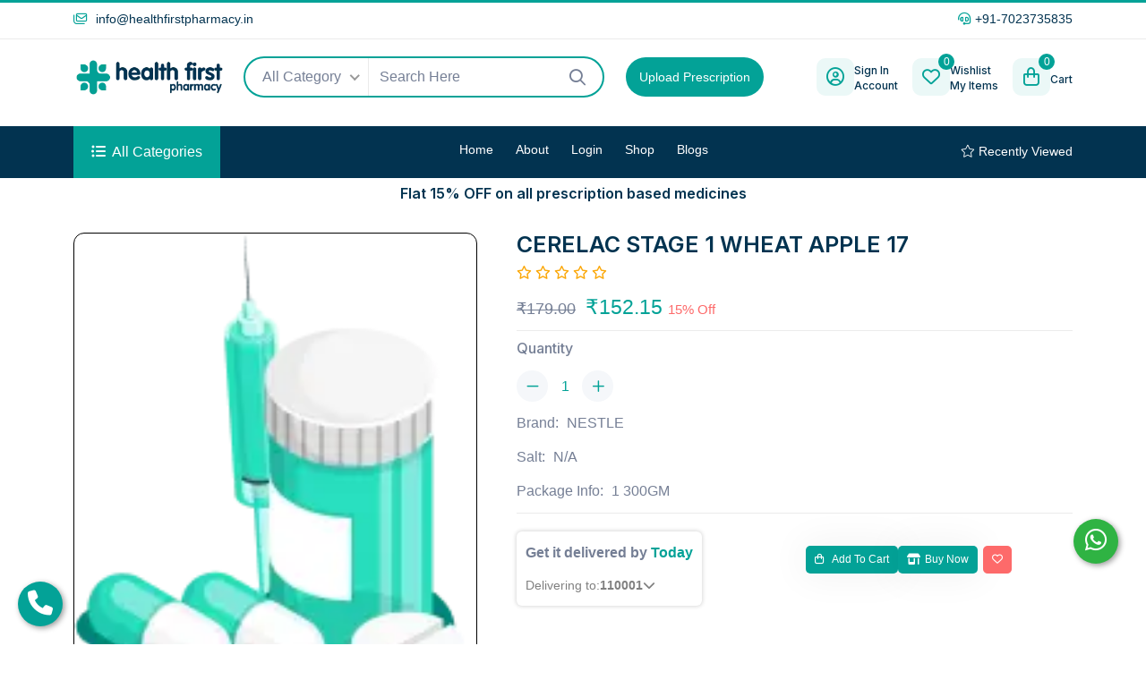

--- FILE ---
content_type: text/html; charset=UTF-8
request_url: https://www.healthfirstpharmacy.in/products/single/cerelac-stage-1-wheat-apple-17
body_size: 14869
content:
<!DOCTYPE html>
<html lang="en">

<head>
    <!-- meta tags -->
    <meta charset="UTF-8" />
    <meta http-equiv="X-UA-Compatible" content="IE=edge" />
    <meta name="viewport" content="width=device-width, initial-scale=1.0" />
    <!-- <meta name="description" content="" />
    <meta name="keywords" content="" />
    <meta name="title" content="Product Detail" /> -->
    <meta name="csrf-token" content="t7VSDc49lMsU21bE9TdSWclfkp5qmaHEOrgDma4T" />
	
    <meta name="googlebot" content="all">  
    <meta name="robots" content="index, follow" />  
    <meta name="revisit-after" content="2 days">  
    <meta name="copyright" content="Health First Pharmacy">  
    <meta name="language" content="English"> 
    <meta http-equiv="content-language" content="en">
   
    <meta property="og:image" content="http://www.healthfirstpharmacy.in/image/oglogo.png"/>
    <meta property="og:url" content="https://www.healthfirstpharmacy.in" />
    <meta property="og:type" content="website"/>
    
    <meta name="twitter:card" content="summary" />
    <meta name="twitter:site" content="@Health First Pharmacy2" />
    <meta name="twitter:image" content="http://www.healthfirstpharmacy.in/image/oglogo.png" />
    <meta name="google-site-verification" content="I7C3tlSYaXLfB9KXxlPT_5eGVNPpKLyIfs_Npt51bD8" />
    <!-- <meta name="google-site-verification" content="HN5XEJoJEtvD97fY6GkPuxtPhjJCejKcrYBZ2-aspcQ" /> -->

    <!-- title -->
    
        <!-- favicon -->
    <link rel="apple-touch-icon" sizes="57x57" href="https://www.healthfirstpharmacy.in/assets/img/logo/apple-icon-57x57.png">
    <link rel="apple-touch-icon" sizes="60x60" href="https://www.healthfirstpharmacy.in/assets/img/logo/apple-icon-60x60.png">
    <link rel="apple-touch-icon" sizes="72x72" href="https://www.healthfirstpharmacy.in/assets/img/logo/apple-icon-72x72.png">
    <link rel="apple-touch-icon" sizes="76x76" href="https://www.healthfirstpharmacy.in/assets/img/logo/apple-icon-76x76.png">
    <link rel="apple-touch-icon" sizes="114x114" href="https://www.healthfirstpharmacy.in/assets/img/logo/apple-icon-114x114.png">
    <link rel="apple-touch-icon" sizes="120x120" href="https://www.healthfirstpharmacy.in/assets/img/logo/apple-icon-120x120.png">
    <link rel="apple-touch-icon" sizes="144x144" href="https://www.healthfirstpharmacy.in/assets/img/logo/apple-icon-144x144.png">
    <link rel="apple-touch-icon" sizes="152x152" href="https://www.healthfirstpharmacy.in/assets/img/logo/apple-icon-152x152.png">
    <link rel="apple-touch-icon" sizes="180x180" href="https://www.healthfirstpharmacy.in/assets/img/logo/apple-icon-180x180.png">
    <link rel="icon" type="image/png" sizes="192x192" href="https://www.healthfirstpharmacy.in/assets/img/logo/android-icon-192x192.png">
    <link rel="icon" type="image/png" sizes="32x32" href="https://www.healthfirstpharmacy.in/assets/img/logo/favicon-32x32.png">
    <link rel="icon" type="image/png" sizes="96x96" href="https://www.healthfirstpharmacy.in/assets/img/logo/favicon-96x96.png">
    <link rel="icon" type="image/png" sizes="16x16" href="https://www.healthfirstpharmacy.in/assets/img/logo/favicon-16x16.png">
    
    <meta name="msapplication-TileColor" content="#ffffff">
    <meta name="msapplication-TileImage" content="/ms-icon-144x144.png">
    <meta name="theme-color" content="#ffffff"> <!-- css -->
    <link rel="stylesheet" href="https://www.healthfirstpharmacy.in/assets/css/bootstrap.min.css" />
    <link rel="stylesheet" href="https://www.healthfirstpharmacy.in/assets/css/all-fontawesome.min.css" />
    <link rel="stylesheet" href="https://www.healthfirstpharmacy.in/assets/css/animate.min.css" />
    <link rel="stylesheet" href="https://www.healthfirstpharmacy.in/assets/css/magnific-popup.min.css" />
    <link rel="stylesheet" href="https://www.healthfirstpharmacy.in/assets/css/owl.carousel.min.css" />
    
    <link rel="stylesheet" href="https://www.healthfirstpharmacy.in/assets/css/nice-select.min.css" />
    <link rel="stylesheet" href="https://www.healthfirstpharmacy.in/assets/css/style.css" />
    
    <link href="https://cdn.jsdelivr.net/npm/toastr@2.1.4/build/toastr.min.css" rel="stylesheet" />
    <link rel="stylesheet" href="https://cdn.jsdelivr.net/npm/swiper@11/swiper-bundle.min.css" />
    <style>
        html {
            scroll-behavior: smooth;
        }

        .header-middle-search .nice-select .list{
            height: 270px !important;
            overflow-y: auto !important;
            scrollbar-width: thin !important;
            scrollbar-color: #03A297 #f1f1f1 !important;
        }
        .toast {
            position: fixed;
            padding: 5px;
            bottom: -100px;
            left: 50%;
            transition: 0.3s;
            transform: translateX(-50%);
            background: #333 !important;
            color: #fff !important;
            font-size: 16px;
            text-align: center;
            width: auto;
            z-index: 9999;
        }

        .toast-body {
            display: flex;
            align-items: center;
        }

        .toast i {
            margin-right: 10px;
            font-size: 20px;
        }

        .toast i.green {
            color: #26bc4e;
        }

        .toast i.red {
            color: #ff4343;
        }

        .toast i.warning {
            color: #f0ad4e;
        }

        .toast.show {
            bottom: 30px;
        }

        .header-middle-logo {
            /* height: 60px;
                width: 35px; */
        }

        .logo-upper-text {
            font-size: 24px;
            font-weight: 800;
            color: #218dca;
            white-space: nowrap;
        }

        .logo-lower-text {
            font-size: 16px;
            font-weight: 600;
            text-align: end;
            color: #218dca;
        }

        /* .navbar-brand {} */

        .upload-btn1 a {
            background-color: #03A297;
            color: #ffffff;
            /* width: 100%; */
            font-size: 14px;
            border-radius: 30px;
            white-space: nowrap;
            line-height: 14px;
            padding: 15px;
        }

        .footer-logo {
            height: 60px;
            width: 180px;
        }

        .footer-logo .logo-lower-text {
            /* color: #a8b4b4; */
        }

        .fixCallBtn,
        .fixWhatsappBtn {
            height: 50px;
            width: 50px;
            border-radius: 50%;
            overflow: hidden;
            box-shadow: 2px 2px 6px rgba(0, 0, 0, 0.4);
            font-size: 28px;
            text-align: center;
            line-height: 50px;
            color: white;
            position: fixed;

            z-index: 999;
        }

        .fixCallBtn {
            background: var(--theme-color);
            left: 20px;
            bottom: 20px;
        }

        .fixWhatsappBtn {
            background: #2fb343;
            right: 31px;
            bottom: 90px;
        }

        @media (max-width: 600px) {
            .header-middle-logo {
                /* height: 60px;
                    width: 35px; */
            }

            .logo-upper-text {
                font-size: 18px;
            }

            .logo-lower-text {
                font-size: 12px;
            }
        }

        @media (max-width: 1024px) {
            .header-middle-logo {
                height: 60px;
                width: 35px;
            }

            .logo-upper-text {
                font-size: 18px;
            }

            .logo-lower-text {
                font-size: 12px;
            }
        }

        /* Styling for product items */
        #productSearchList {
            max-height: 400px;
            /* Adjust as needed */
            overflow-y: auto;
            /* margin-top: 20px; */
            border: 1px solid #ddd;
            /* padding: 10px; */
            background: #f9f9f9;
            width: 96%;
        }

        .product-search-item:hover {
            background-color: #03a2972e;
        }

        .product-search-item {
            border-bottom: 1px solid #eee;
            padding: 15px;
        }

        .product-search-item h4 {
            margin: 0;
            font-size: 14px;
        }

        .product-search-item p {
            margin: 5px 0;
            font-size: 14px;
            color: #555;
        }

        .modal-backdrop {
            pointer-events: none;
        }

        .hover-dropdown:hover .dropdown-menu {
            display: block;
        }

        .dropdown-menu {
            margin-top: 10px;
            border-radius: 8px;
            box-shadow: 0px 4px 6px rgba(0, 0, 0, 0.1);
        }

        .dropdown-toggle::after {
            display: none !important;
        }
        
    </style>
    <title>
CERELAC STAGE 1 WHEAT APPLE 17 | Buy Online at Best Price in India – Health First Pharmacy</title>
<meta name="title" content="CERELAC STAGE 1 WHEAT APPLE 17 | Buy Online at Best Price in India – Health First Pharmacy" />
<meta name="description" content="Order (CERELAC STAGE 1 WHEAT APPLE 17) online at Health First Pharmacy. Get 100% genuine medicines, flat 15% off, and fast delivery across India. Shop now!">
<meta name=keywords content="CERELAC STAGE 1 WHEAT APPLE 17" />

<link rel="canonical" href="https://www.healthfirstpharmacy.in/products/single/cerelac-stage-1-wheat-apple-17">
<meta name="twitter:title"  content="CERELAC STAGE 1 WHEAT APPLE 17 | Buy Online at Best Price in India – Health First Pharmacy" />
<meta name="twitter:description" content="Order (CERELAC STAGE 1 WHEAT APPLE 17) online at Health First Pharmacy. Get 100% genuine medicines, flat 15% off, and fast delivery across India. Shop now!">
<meta property="og:title" content="CERELAC STAGE 1 WHEAT APPLE 17 | Buy Online at Best Price in India – Health First Pharmacy"/>
<meta property="og:description"content="Order (CERELAC STAGE 1 WHEAT APPLE 17) online at Health First Pharmacy. Get 100% genuine medicines, flat 15% off, and fast delivery across India. Shop now!">
<style>
    .slick-slider img {
        width: 100%;
        border-radius: 8px;
    }

    .slick-dots li button:before {
        color: #6a1b9a;
    }

    .slick-prev:before,
    .slick-next:before {
        color: #6a1b9a;
    }

    .slick-slider .element {
        height: 100px;
        width: 100px;
        background-color: #000;
        color: #fff;
        border-radius: 5px;
        display: inline-block;
        margin: 0px 10px;
        display: -webkit-box;
        display: -ms-flexbox;
        display: flex;
        -webkit-box-pack: center;
        -ms-flex-pack: center;
        justify-content: center;
        -webkit-box-align: center;
        -ms-flex-align: center;
        align-items: center;
        font-size: 20px;
    }
    .slick-slider .slick-disabled {
        opacity: 0;
        pointer-events: none;
    }
    .locationTxt {
        cursor: pointer;
        color: blue;
        text-decoration: underline;
    }
    .outOfStock{
        background-color: #ff95867a;
        color: #ee0000;
        padding: 10px;
        white-space: nowrap;
    }
    .outOfStock h6{
        color:#ff0000;
        font-size:12px;
    }

    .product-grid {
        display: flex;
        gap: 15px;
        flex-wrap: wrap;
        justify-content: center;
    }

    .shimmer-card {
        width: 180px; /* Adjust based on actual product card width */
        padding: 15px;
        border-radius: 10px;
        background: #f8f8f8;
        box-shadow: 0px 2px 8px rgba(0, 0, 0, 0.1);
    }

    .shimmer {
        background: linear-gradient(90deg, #f6f7f8 25%, #edeef1 50%, #f6f7f8 75%);
        background-size: 200% 100%;
        animation: shimmerAnimation 1.5s infinite linear;
    }

    .shimmer-image {
        width: 100%;
        height: 120px;
        border-radius: 10px;
    }

    .shimmer-title {
        width: 80%;
        height: 15px;
        margin: 10px auto;
        border-radius: 5px;
    }

    .shimmer-price {
        width: 50%;
        height: 12px;
        margin: 5px auto;
        border-radius: 5px;
    }

    .shimmer-button {
        width: 70%;
        height: 30px;
        margin: 10px auto;
        border-radius: 5px;
    }

    @keyframes shimmerAnimation {
        0% { background-position: -200% 0; }
        100% { background-position: 200% 0; }
    }

    /* detail images */

    /* Shimmer Effect */
    .shimmer-effect {
        background: linear-gradient(90deg, #f0f0f0 25%, #e0e0e0 50%, #f0f0f0 75%);
        background-size: 200% 100%;
        animation: shimmer-animation 1.5s infinite linear;
    }

    .shimmer-main-image {
        width: 100%;
        height: 300px;
        border-radius: 10px;
    }

    .shimmer-thumb-image {
        width: 100px;
        height: 100px;
        border-radius: 5px;
    }

    @keyframes shimmer-animation {
        0% { background-position: -200% 0; }
        100% { background-position: 200% 0; }
    }


</style>
<link rel="stylesheet" type="text/css" href="https://cdnjs.cloudflare.com/ajax/libs/slick-carousel/1.8.1/slick.min.css" />
<link rel="stylesheet" type="text/css" href="https://cdnjs.cloudflare.com/ajax/libs/slick-carousel/1.8.1/slick-theme.min.css" />

    <script src="https://code.jquery.com/jquery-3.7.1.min.js"></script>
    <script>
        var baseUrl = "https://www.healthfirstpharmacy.in";

        var loading_set = '<div style="text-align:center;width:100%;position:relative;"><i style="color:black;font-size:25px;" class="fa fa-refresh fa-spin fa-3x fa-fw"></i><p>Please wait</p></div>';

        var userLogin = "";
        var hasAdmin = false;

    </script>
</head>

<body>

    <!-- preloader -->
    <div class="preloader">
        <div class="loader-ripple">
            <div></div>
            <div></div>
        </div>
    </div>
    <!-- preloader end -->

    <!-- header area -->
    <header class="header">
        <!-- header top -->
        <div class="header-top">
            <div class="container">
                <div class="header-top-wrapper">
                    <div class="row">
                        <div class="col-12">
                            <div class="header-top-left">
                                <ul class="header-top-list d-flex align-items-center justify-content-between">
                                    <li>
                                        <a href="mailto:info@healthfirstpharmacy.in">
                                            <i class="far fa-envelopes"></i> <span class="__cf_email__"
                                                data-cfemail="aec7c0c8c1eecbd6cfc3dec2cb80cdc1c3">
                                                info@healthfirstpharmacy.in</span>
                                        </a>
                                    </li>
                                    <li>
                                        <a href="tel:+21236547898"><i class="far fa-headset"></i>+91-7023735835</a>
                                    </li>
                                    <!-- <li class="help"><a href="#"><i class="far fa-comment-question"></i> Need Help?</a></li> -->
                                </ul>
                            </div>
                        </div>
                        <div class="col-12 col-md-6 col-lg-6 col-xl-7">
                            <div class="header-top-right">
                                <ul class="header-top-list">
                                </ul>
                            </div>
                        </div>
                    </div>
                </div>
            </div>
        </div>
        <!-- header top end -->

        <!-- header middle -->
        <!-- header middle -->
        <div class="header-middle">
            <div class="container-xl">
                <div class="row align-items-center justify-content-between">
                    <div class="col-5 col-lg-2 col-xl-2">
                        <div class="header-middle-logo">
                            <a class="navbar-brand d-flex align-items-center" href="https://www.healthfirstpharmacy.in">
                                <img src="https://www.healthfirstpharmacy.in/assets/img/healthfirst-logo-blue.webp" alt="logo" />
                            </a>
                        </div>
                    </div>
                    <div class="col">
                        <div class="row align-items-center">
                            <div class="d-none d-lg-block col-8 position-relative">
                                <div class="header-middle-search w-100">
                                    <form id="searchForm">
                                        <div class="search-content new_search_select position-relative">
                                            <div id="categorySelect" class="getselect">
                                                <!-- <option value="">All Category</option> -->
                                                
                                            </div>
                                            <input type="text" id="searchInput"  class="form-control"
                                                placeholder="Search Here" />
                                            <a type="button" href="https://www.healthfirstpharmacy.in/categories/index" class="search-btn hideList"><i
                                                    class="far fa-search"></i></a>
                                            <span id="loading" class="loader position-absolute"
                                                style="display: none;"></span>
                                        </div>
                                    </form>
                                </div>

                                <div id="productSearchList"
                                    class="d-none position-absolute bg-white rounded-3 border shadow-sm p-2">
                                    <!-- Products/Salts will be dynamically loaded here -->
                                </div>

                                <div id="paginationControls" style="text-align: center;">
                                    <p id="noDataMessage" style="display: none;">No more data available.</p>
                                </div>
                            </div>
                            <div class="col-4">
                                <div class="upload-btn1 h-100">
                                    <a class="border-0" href="https://www.healthfirstpharmacy.in/prescriptions">Upload Prescription</a>
                                </div>
                            </div>
                        </div>
                    </div>
                    <div class="col-7 col-lg-auto">
                        <div class="header-middle-right w-100 d-flex justify-content-end">
                            <ul class="header-middle-list">
                                <li>
                                                                            <a href="https://www.healthfirstpharmacy.in/Users/login"
                                            class="list-item d-inline-flex align-items-center">
                                            <div class="list-item-icon">
                                                <i class="far fa-user-circle"></i>
                                            </div>
                                            <div class="list-item-info">
                                                <h5>Sign In</h5>
                                                <h5>Account</h5>
                                            </div>
                                        </a>
                                                                    </li>
                                <li>
                                    <a href="https://www.healthfirstpharmacy.in/wishlist"
                                        class="list-item d-inline-flex align-items-center">
                                        <div class="list-item-icon"><i class="far fa-heart"></i><span
                                                class="total_wishlist">0</span></div>
                                        <div class="list-item-info">
                                            <h5>Wishlist</h5>
                                            <h5>My Items</h5>
                                        </div>
                                    </a>
                                </li>

                                <li class="dropdown-cart">
                                    <a href="https://www.healthfirstpharmacy.in/carts"
                                        class="shop-cart list-item d-inline-flex align-items-center">
                                        <div class="list-item-icon"><i class="far fa-shopping-bag"></i><span
                                                class="total_cart_product">0</span></div>
                                        <div class="list-item-info">
                                            <h5 id="totalAmount"></h5>
                                            <h5> Cart</h5>
                                        </div>
                                    </a>
                                                                    </li>

                            </ul>
                        </div>
                    </div>
                </div>
            </div>
        </div>

        <!-- header middle end -->

        <!-- navbar -->
        <div class="main-navigation">
            <nav class="navbar navbar-expand-lg">
                <div class="container position-relative">
                    <div class="mb-3 navbar-brand">
                        <a class="" href="https://www.healthfirstpharmacy.in">
                            <div class="logo-scrolled">
                                <div class="d-flex align-items-center gap-1 logoImg">
                                    <img class="h-100 w-100" src="https://www.healthfirstpharmacy.in/assets/img/healthfirst-logo-blue.webp"
                                        alt="logo" class="img-fluid" />
                                    <!-- <div>
                                            <div>
                                                <h6 class="logo-upper-text">Health First</h6>
                                            </div>
                                            <div class="logo-lower-text">Pharmacy</div>
                                        </div> -->
                                </div>
                            </div>
                        </a>
                    </div>
                    <div class="category-all">
                        <button class="category-btn" type="button"><i class="fas fa-list-ul"></i><span>All
                                Categories</span></button>
                        <ul class="main-category" style="height: 280px; overflow-y: scroll; -webkit-scrollbar:5px;    scrollbar-width: thin;
scrollbar-color:#03A297 #f1f1f1;">
                                <!-- category fetch -->
                        </ul>
                    </div>
                    <div class="mobile-menu-right">
                        <div class="mobile-menu-btn">
                            <a href="#" class="nav-right-link search-box-outer"><i class="far fa-search"></i></a>
                            <a href="https://www.healthfirstpharmacy.in/wishlist" class="nav-right-link"><i
                                    class="far fa-heart "></i><span class="total_wishlist">0</span></a>
                            <a href="https://www.healthfirstpharmacy.in/carts" class="nav-right-link"><i
                                    class="far fa-shopping-bag"></i><span class="total_cart_product">0</span></a>
                        </div>
                        <button class="navbar-toggler" type="button" data-bs-toggle="offcanvas"
                            data-bs-target="#offcanvasNavbar" aria-controls="offcanvasNavbar"
                            aria-label="Toggle navigation">
                            <span></span>
                            <span></span>
                            <span></span>
                        </button>
                    </div>
                    <div class="offcanvas offcanvas-start" tabindex="-1" id="offcanvasNavbar"
                        aria-labelledby="offcanvasNavbarLabel">
                        <div class="offcanvas-header">
                            <!-- <a href="https://www.healthfirstpharmacy.in" class="offcanvas-brand" id="offcanvasNavbarLabel">
                                    <img src="https://www.healthfirstpharmacy.in/assets/img/logo.webp" alt="" />
                                </a> -->
                            <a class="offcanvas-brand d-flex align-items-center" id="offcanvasNavbarLabel"
                                href="https://www.healthfirstpharmacy.in">
                                <img src="https://www.healthfirstpharmacy.in/assets/img/healthfirst-logo-blue.webp" alt="logo"
                                    style="height:42px" />
                            </a>
                            <button type="button" class="btn-close" data-bs-dismiss="offcanvas"
                                aria-label="Close"></button>
                        </div>
                        <div class="offcanvas-body">
                            <ul class="navbar-nav justify-content-center flex-grow-1">
                                <li class="nav-item">
                                    <a class="nav-link "
                                        href="https://www.healthfirstpharmacy.in">Home</a>
                                </li>
                                <li class="nav-item"><a class="nav-link "
                                        href="https://www.healthfirstpharmacy.in/pages/about">About</a></li>

                                                                <li class="nav-item">
                                    <a class="nav-link "
                                        href="https://www.healthfirstpharmacy.in/Users/login">Login</a>
                                </li>
                                                                <!-- <li class="nav-item mega-menu dropdown">
                                        <a class="nav-link dropdown-toggle" href="#" data-bs-toggle="dropdown">Menu</a>
                                        <div class="dropdown-menu fade-down">
                                            <div class="mega-content">
                                                <div class="container-fluid px-lg-0">
                                                    <div class="row">
                                                        <div class="col-12 col-lg-2">
                                                            <h5 class="mega-menu-title">Medicine</h5>
                                                            <ul class="mega-menu-item">
                                                                <li><a class="dropdown-item" href="shop-grid.html">Allergies & Sinus</a></li>
                                                                <li><a class="dropdown-item" href="shop-grid.html">E.N.T Preparations</a></li>
                                                                <li><a class="dropdown-item" href="shop-grid.html">Eye Preparations</a></li>
                                                                <li><a class="dropdown-item" href="shop-grid.html">Vitamin & Nutritional</a></li>
                                                                <li><a class="dropdown-item" href="shop-grid.html">Fever & Pain Relief</a></li>
                                                                <li><a class="dropdown-item" href="shop-grid.html">Dermatological</a></li>
                                                            </ul>
                                                        </div>
                                                        <div class="col-12 col-lg-2">
                                                            <h5 class="mega-menu-title">Equipment</h5>
                                                            <ul class="mega-menu-item">
                                                                <li><a class="dropdown-item" href="shop-grid.html">Biopsy Tools</a></li>
                                                                <li><a class="dropdown-item" href="shop-grid.html">Monitoring</a></li>
                                                                <li><a class="dropdown-item" href="shop-grid.html">Infusion Stands</a></li>
                                                                <li><a class="dropdown-item" href="shop-grid.html">Lighting</a></li>
                                                                <li><a class="dropdown-item" href="shop-grid.html">Machines</a></li>
                                                                <li><a class="dropdown-item" href="shop-grid.html">Thermometer</a></li>
                                                            </ul>
                                                        </div>
                                                        <div class="col-12 col-lg-2">
                                                            <h5 class="mega-menu-title">Wound Care</h5>
                                                            <ul class="mega-menu-item">
                                                                <li><a class="dropdown-item" href="shop-grid.html">Surgical Sutures</a></li>
                                                                <li><a class="dropdown-item" href="shop-grid.html">Bandages</a></li>
                                                                <li><a class="dropdown-item" href="shop-grid.html">Patches and Tapes</a></li>
                                                                <li><a class="dropdown-item" href="shop-grid.html">Stomatology</a></li>
                                                                <li><a class="dropdown-item" href="shop-grid.html">Wound Healing</a></li>
                                                                <li><a class="dropdown-item" href="shop-grid.html">Uniforms</a></li>
                                                            </ul>
                                                        </div>
                                                        <div class="col-12 col-lg-2">
                                                            <h5 class="mega-menu-title">Higiene</h5>
                                                            <ul class="mega-menu-item">
                                                                <li><a class="dropdown-item" href="shop-grid.html">Face Masks</a></li>
                                                                <li><a class="dropdown-item" href="shop-grid.html">Sterilization</a></li>
                                                                <li><a class="dropdown-item" href="shop-grid.html">Surgical Foils</a></li>
                                                                <li><a class="dropdown-item" href="shop-grid.html">Disposable Products</a></li>
                                                                <li><a class="dropdown-item" href="shop-grid.html">Protective Covers</a></li>
                                                                <li><a class="dropdown-item" href="shop-grid.html">Diagnostic Tests</a></li>
                                                            </ul>
                                                        </div>
                                                        <div class="col-12 col-lg-4">
                                                            <div class="mega-menu-img">
                                                                <a href="#"><img src="assets/img/banner/mega-menu-banner.webp" alt="" /></a>
                                                            </div>
                                                        </div>
                                                    </div>
                                                </div>
                                            </div>
                                        </div>
                                    </li> -->
                                <li class="nav-item">
                                    <a class="nav-link "
                                        href="https://www.healthfirstpharmacy.in/categories/index">Shop</a>
                                </li>
                                <li class="nav-item ">
                                    <a class="nav-link "
                                        href="https://www.healthfirstpharmacy.in/blogs">Blogs</a>
                                </li>
                                                                <!-- <li class="nav-item"><a class="nav-link " href="https://www.healthfirstpharmacy.in/contact">Contact</a></li> -->

                            </ul>
                            <!-- nav-right -->
                            <div class="nav-right">
                                <a class="nav-right-link" href="https://www.healthfirstpharmacy.in/recently-viewed"><i class="fal fa-star"></i>
                                    Recently Viewed</a>
                                <!-- <a class="nav-right-link" href="https://www.healthfirstpharmacy.in/order-track"><i -->
                                <!-- <a class="nav-right-link" href="javascript:void(0);"><i
                                        class="fal fa-truck-fast"></i> Track My Order</a> -->
                            </div>
                        </div>
                    </div>
                </div>
            </nav>
        </div>
        <!-- navbar end -->
        <div>
                        <h6 class="text-center my-2"> Flat 15% OFF on all prescription based medicines </h6>
        </div>
    </header>
    <!-- header area end -->

    <!-- mobile popup search -->
    <div class="search-popup">
        <button class="close-search"><span class="far fa-times"></span></button>
        <div class="search-Input-responsive">
            <form  id="searchForm">
                <div class="form-group">
                    <input type="text" id="searchInputresponsive"  class="form-control" placeholder="Search Here..." />
                    <button type="submit"><i class="far fa-search"></i></button>
                </div>
                
            </form>
            <div id="productSearchList1" class="d-none position-absolute bg-white rounded-3 border shadow-sm p-2 ">
                <!-- Products/Salts will be dynamically loaded here -->
            </div>
        </div>
        
    </div>
    <!-- mobile popup search end -->

    <!--End header-->
     
<main class="main">
    <!-- shop single -->
    <div class="shop-single pb-5 pt-3 ">
        <div class="container">
            <div class="row justify-content-center">
               <div class="col-md-9 col-lg-5 ">
    <div class="shop-single-gallery">
        <div class="swiper-container gallery-top">
            <div class="swiper-wrapper">
                                    <div class="swiper-slide">
                        <div class="swiper-slide-container">
                            <div class="thumbsSwiperImage">
                                <img src="https://www.healthfirstpharmacy.in/images/no_images.webp" alt="No Image Available" class="w-100 h-100 object-fit-cover" />
                            </div>
                        </div>
                    </div>
                            </div>
        </div>
        <div class="swiper-container gallery-thumbs">
            <div class="swiper-wrapper px-5">
                                    <div class="swiper-slide">
                        <div class="swiper-slide-container thumbsSwiperImagesBottom">
                            <img src="https://www.healthfirstpharmacy.in/images/no_images.webp" alt="No Image Available" class="w-100 h-100 object-fit-cover" />
                        </div>
                    </div>
                            </div>
        </div>
    </div>
</div>
<div class="col-md-12 col-lg-7 ">
    <div class="shop-single-info pt-2">
        <div class="position-relative">
            <div class="d-flex align-items-center gap-5">
            <h4 class="shop-single-title">CERELAC STAGE 1 WHEAT APPLE 17</h4>

                        </div>
            
            <div class="product-rate">
                <!-- Full Stars -->
                
                <!-- Half Star -->
                
                <!-- Empty Stars -->
                                    <i class="far fa-star"></i>
                                    <i class="far fa-star"></i>
                                    <i class="far fa-star"></i>
                                    <i class="far fa-star"></i>
                                    <i class="far fa-star"></i>
                            </div>
            <div class="d-flex align-items-center justify-content-between">
                <div class="shop-single-price">
                                        <del>₹179.00</del>
                                        <span class="amount">₹152.15</span>
                                        <span class="discount-percentage">15% Off</span>
                                    
                </div>
                
            </div>
        </div>
        <!--  -->
        <div class="shop-single-cs">
            <div class="row">
                <div class="col-md-3 col-lg-4 col-xl-3">
                    <div class="shop-single-size">
                        <h6>Quantity</h6>
                        <div class="shop-cart-qty">
                            <button class="minus-btn"><i class="fal fa-minus d-flex align-items-center justify-content-center"></i></button>
                            <input class="quantity" type="text" value="1"  />
                            <button class="plus-btn"><i class="fal fa-plus d-flex align-items-center justify-content-center"></i></button>
                        </div>
                    </div>
                </div>
            </div>
        </div>

        <div class="shop-single-sortinfo">
            <ul>
                <li>Brand: <a href="#">NESTLE</a></li>
                <li>Salt: <a href="#">N/A</a></li>
                <li>Package Info: <a href="#">1 300GM</a></li>
            </ul>
        </div>
        <div class="shop-single-action">
            <div class="row align-items-center">
                <div class=" col-lg-6 col-md-5 col-12">
                <div class="deliveryCard">
                    <div class="heading">
                        Get it delivered by <span id="estimateDate" class="text-nowrap">Today</span>
                    </div>
                    <div class="d-flex align-items-center gap-2">
                        <div class="deliveryText">
                            Delivering to: 
                        </div>
                        <div class="d-flex align-items-center gap-1">
                            <a href="#" type="button" class="pinCodeBtn" data-bs-toggle="modal" data-bs-target="#exampleModal"id="picodeshow">
                                <span class="arrowIcon">
                                    110001<!-- <i class="fa-solid fa-chevron-down"></i> -->
                                </span>
                            </a>
                            <span class="arrowIcon pinCodeBtn" data-bs-toggle="modal" data-bs-target="#exampleModal"id="picodeshow">
                                <i class="fa-solid fa-chevron-down"></i>
                            </span>
                        </div>
                    </div>
                </div>
                </div>
                
                <div class=" col-lg-6 col-md-7 col-12">
                    <div class="shop-single-btn d-flex gap-2 flex-wrap mb-0 mt-md-0 mt-3">
                                                    <button  data-product_id="3073" data-type="add" class="theme-btn addText3073  addtocart ">
                                <span class="far fa-shopping-bag"></span> Add to cart                                 <div class="spinner-border text-light loader" role="status" style="width: 1rem; height: 1rem;display:none;">
                                    <span class="visually-hidden">Loading...</span>
                                </div>  
                            </button>
                            <div>
                                <button data-product_id="3073" data-auth="0" data-type="buy" class="theme-btn  addtocart ">
                                    <span class="fa-solid fa-shop"></span>Buy Now
                                    <div class="spinner-border text-light loader" role="status" style="width: 1rem; height: 1rem;display:none;">
                                        <span class="visually-hidden">Loading...</span>
                                    </div>
                                </button>
                                <a href="javascript:void(0);" class="theme-btn theme-btn2 wishlist" data-productid="3073" data-tooltip="tooltip" title="Add To Wishlist">
                                    <span class=" fa-regular  fa-heart"></span>
                                </a>
                            </div>
                                                <!-- <a href="#" class="theme-btn theme-btn2" data-tooltip="tooltip" title="Add To Compare"><span class="far fa-arrows-repeat"></span></a> -->
                    </div>
                </div>
                
            </div>
        </div>
    </div>
</div>;
            </div>

            <div class="shop-single-details" id="tabsData">
                <!-- tabs and data (description,reviews) -->
            </div>
            <div class="product-area pb-100 " id="substituteItems" >
                <!-- substitute item start -->
            </div>
            <div class="product-area pb-100" id="relatedItems" >
                <!-- related item start -->
            </div>
        </div>
    </div>
    <!-- shop single end -->

    <div class="modal fade deliverModal" id="exampleModal" tabindex="-1" aria-labelledby="exampleModalLabel" aria-hidden="true">
        <div class="modal-dialog">
            <div class="modal-content">
                <div class="modal-header flex-column">
                    <div class="d-flex align-items-center justify-content-between w-100">
                        <h3 class="modal-title" id="exampleModalLabel">Choose delivery location</h3>
                        <button type="button" class="btn-close btnCloseModal" data-bs-dismiss="modal" aria-label="Close"></button>
                    </div>
                    <div class="d-flex align-items-center gap-2 w-100 mt-4">
                        <div class="input-group">
                            <input type="text" maxlength="6" class="form-control" id="pincodeInput" placeholder="Enter Pincode"
                                oninput="this.value = this.value.replace(/\D/g, '').slice(0, 6)" 
                                aria-label="Recipient's username" aria-describedby="basic-addon2" />
                        </div>
                        <button class="input-group-text theme-btn checkBtn" id="basic-addon2" onclick="validatePincode()">
                            <span id="spinner" class="spinner-border spinner-border-sm d-none" role="status" aria-hidden="true"></span>
                            <span id="btnText">Check</span>
                        </button>                    
                    </div>
                    <div class="d-flex align-items-center gap-2 mt-4 currentLocation w-100">
                        <div class="locationIcon">
                            <i class="fa-solid fa-location-crosshairs"></i>
                        </div>
                        <div class="locationTxt" onclick="getCurrentLocation('current')">
                            Use my current location
                        </div>
                    </div>
                    <div id="detectingLocation" class="mt-3 w-100 text-center text-warning" style="display: none;">
                        Detecting location, please wait...
                    </div>
                </div>
                                <div class="modal-body">
                    <div class="modalBodyImg">
                        <img src="https://www.healthfirstpharmacy.in/assets/img/deliveryImg.webp" alt="No Image Available" class="w-100 h-100 object-fit-cover" />
                    </div>
                    <h5 class="text-center">Sign in to view saved addresses</h5>
                    <p class="text-center">Saved addresses provide a more accurate estimate of this product’s arrival</p>
                    <div class="mt-3 text-center">
                        <a href="https://www.healthfirstpharmacy.in/Users/login" class="theme-btn checkBtn modalSignBtn">Sign In</a>
                    </div>
                </div>
                            </div>
        </div>
    </div>

    <script src="https://www.healthfirstpharmacy.in/shimmer/js/product-detail.js"></script>


    <!-- footer area -->
    <footer class="footer-area ft-bg">
        <div class="footer-widget">
            <div class="container">
                <div class="row footer-widget-wrapper pt-100 pb-40">
                    <div class="col-md-6 col-lg-3 col-xl-4">
                        <div class="footer-widget-box about-us">
                            <a href="https://www.healthfirstpharmacy.in" class="footer-logo d-flex align-items-center gap-1">
                                <img src="https://www.healthfirstpharmacy.in/assets/img/healthfirst-logo-white.webp" alt=""
                                    class="img-fluid" />
                                <!-- <div>
                                        <div>
                                            <h6 class="logo-upper-text">Health First</h6>
                                        </div>
                                        <div class="logo-lower-text">Pharmacy</div>
                                    </div> -->
                            </a>
                            <p class="mb-3">
                                Health First Pharmacy ( Somiro Healthcare Private Limited ) is a pharmaceutical e-tail company with the main agenda of
                                providing genuine medicine, surgical, medical devices and OTC products to the society.
                                healthfirstpharmacy.in brings to you
                                the comfort of ordering medicines and Over-the-Counter (OTC)
                            </p>
                            <!-- <a href="https://www.healthfirstpharmacy.in/pages/about" class="text-white">Read More <i
                                    class="fa-solid fa-chevron-right"></i> </a> -->
                        </div>
                    </div>
                   
                    <div class="col-md-6 col-lg-5">
                        <div class="footer-widget-box list">
                            <ul class="footer-contact">
                                <li>
                                    <a href="tel:+21236547898" class="d-flex">
                                        <div class="footer-contact-icon"><i class="far fa-phone"></i></div>
                                        

                                        +91 7023735835
                                    </a>
                                </li>
                                <li>
                                    <div class="footer-contact-icon">
                                        <i class="far fa-map-marker-alt"></i>
                                    </div>
                                   <div> Health First Pharmacy <br> Somiro Healthcare Private Limited <br> Plot no. 7, <span class="text-nowrap">Jail Circle</span> Alwar-301001</div>
                                </li>
                                <li>
                                    <a href="mailto:info@healthfirstpharmacy.in"  class="d-flex">
                                      <div class="footer-contact-icon">  <i class="far fa-envelope"></i></div><span class="__cf_email__"
                                            data-cfemail="2e474048416e4b564f435e424b004d4143">
                                            info@healthfirstpharmacy.in</span>
                                    </a>
                                </li>
                                <li><div class="footer-contact-icon"> <i class="far fa-clock"></i> </div>Mon-Sun (9.00AM - 8.00PM)</li>
                            </ul>
                            <div class="footer-widget-box list">
                            <!-- <h4 class="footer-widget-title">Get Mobile App</h4>
                            <p>Health First Pharmacy is now available on App Store & Google Play.</p>
                            <div class="footer-download">
                                <h5>Download Our Mobile App</h5>
                                <div class="footer-download-btn">
                                    <a class="downloadBtn" href="javascript:;" data-bs-toggle="modal"
                                        data-bs-target="#comming_soon">
                                        <img src="https://www.healthfirstpharmacy.in/assets/img/appstore.webp" alt=""
                                            class="h-100 object-fit-cover">
                                    </a>
                                    <a class="downloadBtn" href="javascript:;" data-bs-toggle="modal"
                                        data-bs-target="#comming_soon">
                                        <img src="https://www.healthfirstpharmacy.in/assets/img/playstore.webp" alt=""
                                            class="h-100 object-fit-cover">
                                    </a>
                                </div>
                            </div> -->
                            <div class="footer-payment mt-20">
                                <span>We Accept:</span>
                                <img src="https://www.healthfirstpharmacy.in/assets/img/payment/visa.webp" alt="" />
                                <img src="https://www.healthfirstpharmacy.in/assets/img/payment/mastercard.webp" alt="" />
                                <!-- <img src="https://www.healthfirstpharmacy.in/assets/img/payment/amex.svg" alt="" /> -->
                            </div>
                        </div>
                            <!-- <div class="mt-3">
                                    <h6 class="text-white">Follow Us:</h6>

                                    <div class="footer-social mt-3">
                                        <a href="https://www.facebook.com/Health%20First%20Pharmacyapp/"><i class="fab fa-facebook"></i></a>
                                        <a href="https://x.com/Health%20First%20PharmacyPharmacy"><i class="fab fa-x-twitter"></i></a>
                                        <a href="https://www.instagram.com/healthfirstpharmacy25/"><i class="fab fa-instagram"></i></a>
                                        <a href="https://www.linkedin.com/company/Health%20First%20Pharmacy"><i class="fab fa-linkedin"></i></a>
                                    </div>
                                </div> -->
                        </div>
                    </div>
                    <div class="col-md-6 col-lg-3">
                        <div class="footer-widget-box list">
                            <h4 class="footer-widget-title">Quick Links</h4>
                            <ul class="footer-list">
                                <li><a href="https://www.healthfirstpharmacy.in/pages/about">About Us</a></li>
                                <li><a href="https://www.healthfirstpharmacy.in/pages/faq">FAQ</a></li>
                                <li><a href="https://www.healthfirstpharmacy.in/pages/policy">Privacy policy</a></li>
                                <li><a href="https://www.healthfirstpharmacy.in/pages/term">Terms and Condition</a></li>
                                <!-- <li><a href="https://www.healthfirstpharmacy.in/contact">Contact Us</a></li>
                              <li><a href="https://www.healthfirstpharmacy.in/blogs">Update News</a></li>
                              <li><a href="https://www.healthfirstpharmacy.in/testimonial">Our Testimonials</a></li> -->
                                <li><a href="https://www.healthfirstpharmacy.in/pages/returnpolicy">Return Policy</a></li>
                            </ul>
                        </div>
                    </div>
                    <!-- <div class="col-md-6 col-lg-3">
                        
                    </div> -->
                </div>
            </div>
        </div>
        <div class="copyright">
            <div class="container">
                <div class="copyright-wrap">
                    <div class="row">
                        <div class="col-12">
                            <p class="copyright-text text-center">&copy; Copyright <span id="date"></span> <a
                                    href="https://www.healthfirstpharmacy.in"> Health First Pharmacy </a> All Rights Reserved.</p>
                        </div>
                    </div>
                </div>
            </div>
        </div>
    </footer>
    <!-- footer area end -->

    <!-- call us button  -->
    <div class="fixCallBtn">
        <a href="tel:+917023735835">
            <i class="fa fa-phone text-white"> </i>
        </a>
    </div>
    <div class="fixWhatsappBtn">
        <a href="https://api.whatsapp.com/send?phone=917023735835" target="_blank">
            <i class="fa-brands fa-whatsapp text-white"></i>
        </a>
    </div>

    <!-- call us button end -->

    <!-- scroll-top -->
    <a href="#" id="scroll-top"><i class="far fa-arrow-up-from-arc"></i></a>
    <!-- scroll-top end -->


    <div style="z-index: 1051;" class="toast" data-autohide="true">
        <div class="toast-body"></div>
    </div>

    <!-- Modal -->
    <div class="modal home-popper fade" id="exampleModal1" tabindex="-1" aria-labelledby="exampleModalLabel"
        aria-hidden="true" data-bs-backdrop="static" data-bs-keyboard="false">
        <div class="modal-dialog modal-dialog-centered modal-xl">
            <div class="modal-content">
                <div class="modal-header">
                    <h4 class="modal-title text-white text-center w-100 fs-5" id="exampleModalLabel">Your Order has been
                        Placed</h4>
                    <button type="button" class="btn-close" data-bs-dismiss="modal" aria-label="Close"></button>
                </div>
                <div class="modal-body">
                    <div class="d-flex flex-column align-items-center text-center justify-content-center">
                        <div class="mb-4">
                            <a class="d-flex align-items-center modalLogo" href="https://www.healthfirstpharmacy.in">
                                <img src="https://www.healthfirstpharmacy.in/assets/img/healthfirst-logo-blue.webp" alt="logo" />
                            </a>
                        </div>
                        <div class="mb-4">
                            <h6 class="mb-2 theme-text">Thank You for Shopping !!</h6>
                            <p class="mb-2">Your Order is being processed. We will update you as soon as your order is
                                confirmed</p>
                            <h6 class="mb-2 theme-text">If you face any issue kindly contact us with your Order Id <span
                                    id="orderId"><strong></strong></span></h6>
                        </div>
                    </div>
                </div>
                <div class="modal-footer">
                    <h4 class="modal-title text-white text-center w-100 fs-5" id="exampleModalLabel">Please Visit us
                        Again</h4>
                </div>
            </div>
        </div>
    </div>

    <!-- modal  -->
    <div class="modal fade" id="comming_soon" tabindex="-1" aria-labelledby="exampleModalLabel" aria-hidden="true">
        <div class="modal-dialog modal-dialog-centered">
            <div class="modal-content">
                <div class="modal-header border-0">

                    <button type="button" class="btn-close" data-bs-dismiss="modal" aria-label="Close"></button>
                </div>
                <div class="modal-body p-4 mb-5">
                    <h4 class="text-center">We are</h4>
                    <h2 class="theme-text text-center">Coming Soon</h2>
                </div>

            </div>
        </div>
    </div>

    
<script src="https://code.jquery.com/jquery-3.6.0.min.js"></script>
<script src="https://cdn.jsdelivr.net/npm/swiper@11/swiper-bundle.min.js"></script>

<script src="https://cdnjs.cloudflare.com/ajax/libs/slick-carousel/1.8.1/slick.min.js"></script>

<script>

    async function validatePincode() {
        var pincode = document.getElementById('pincodeInput').value;
        let button = document.getElementById("basic-addon2");
        let spinner = document.getElementById("spinner");
        let btnText = document.getElementById("btnText");

        if (pincode.length === 0) {
            alert('Enter a pincode');
            return;
        }

        // Show loader and disable button
        spinner.classList.remove("d-none");
        btnText.textContent = "Checking...";
        button.disabled = true;

        const url = `https://api.postalpincode.in/pincode/${pincode}`;

        try {
            const response = await fetch(url);
            const data = await response.json();

            // Hide loader and enable button
            spinner.classList.add("d-none");
            btnText.textContent = "Check";
            button.disabled = false;

            if (data[0].Status === "Success") {
                getCurrentLocation(pincode); // Call function with pincode
                $('#exampleModal').modal('hide');
                $('#pincodeInput').val('');
                // Hide the loader after process is done
                spinner.classList.add("d-none");
                btnText.textContent = "Check";
                button.disabled = false;
                return true;  // Valid pincode
            } else {
                alert('Invalid Pincode');
                return false; // Invalid pincode
            }
        } catch (error) {
            console.error("❌ Error Fetching Data:", error);
            
            // Hide loader and enable button in case of error
            spinner.classList.add("d-none");
            btnText.textContent = "Check";
            button.disabled = false;

            alert("Something went wrong! Please try again.");
            return false;
        }
    }


    // function checkPincode() {
    //     var pincode = document.getElementById('pincodeInput').value;
    //     let button = document.getElementById("basic-addon2");
    //     let spinner = document.getElementById("spinner");
    //     let btnText = document.getElementById("btnText");

    //     if (pincode.length == 0) {
    //         alert('Enter a pincode');
    //         return;
    //     }

    //     // Show loader and disable button
    //     spinner.classList.remove("d-none");
    //     btnText.textContent = "Checking...";
    //     button.disabled = true;

    //     // Example: Simulating an API call with setTimeout
    //     setTimeout(() => {
    //         getCurrentLocation(pincode); // Call function with pincode
    //         $('#exampleModal').modal('hide');
    //         $('#pincodeInput').val('');
    //         // Hide the loader after process is done
    //         spinner.classList.add("d-none");
    //         btnText.textContent = "Check";
    //         button.disabled = false;
    //     }, 2000); // Replace this with an actual API call
    // }

    // Function to fetch current location
    // Define the error handling function before using it
    function getCurrentLocation(current) {
        if (navigator.permissions) {
            navigator.permissions.query({ name: 'geolocation' })
                .then(function (permissionStatus) {
                    if (permissionStatus.state === 'denied') {
                        console.log("Geolocation permission is denied. Please enable location services in your browser settings.");
                        
                        var browser = navigator.userAgent.toLowerCase();
                        if (browser.indexOf('chrome') > -1) {
                            console.log("To enable location in Chrome, please go to Settings > Privacy and security > Site Settings > Location.");
                        } else if (browser.indexOf('firefox') > -1) {
                            console.log("To enable location in Firefox, please go to Options > Privacy & Security > Permissions, and allow location access.");
                        } else if (browser.indexOf('safari') > -1) {
                            console.log("To enable location in Safari, please go to Preferences > Privacy > Location Services.");
                        } else {
                            console.log("Please refer to your browser's settings to enable location services.");
                        }
                    }
                });
        }

        if (navigator.geolocation) {
            navigator.geolocation.getCurrentPosition(
                function (position) {
                    var latitude = position.coords.latitude;
                    var longitude = position.coords.longitude;

                    // AJAX request to server
                    $.ajax({
                        url: 'https://www.healthfirstpharmacy.in/get-address-from-location',
                        type: 'POST',
                        data: {
                            latitude: latitude,
                            longitude: longitude,
                            current: current,
                            _token: 't7VSDc49lMsU21bE9TdSWclfkp5qmaHEOrgDma4T'
                        },
                        success: function (data) {
                            $('#picodeshow').text(data.pincode);
                            $('#estimateDate').text(data.estimateTime);
                            $('.deliverModal').modal('hide');
                            
                            console.log("Response Data:", data);
                        },
                        error: function (xhr, status, error) {
                            console.error("AJAX Error:", error);
                        }
                    });
                },
                handleGeolocationError // Now it's defined
            );
        } else {
            console.log("Geolocation is not supported by this browser.");
        }
    }

    // Error handling function for geolocation
    function handleGeolocationError(error) {
        switch (error.code) {
            case error.PERMISSION_DENIED:
                console.log("User denied the request for Geolocation.");
                break;
            case error.POSITION_UNAVAILABLE:
                console.log("Location information is unavailable.");
                break;
            case error.TIMEOUT:
                console.log("The request to get user location timed out.");
                break;
            case error.UNKNOWN_ERROR:
                console.log("An unknown error occurred.");
                break;
        }
    }

    // Call the function when needed
    getCurrentLocation();

    $(document).on("click", ".plus-btn", function ()  {
        let $input = $(this).siblings(".quantity");
        let value = parseInt($input.val(), 10);
        $input.val(value );
    });

    $(document).on("click", ".minus-btn", function () {
        let $input = $(this).siblings(".quantity");
        let value = parseInt($input.val(), 10);
        if (value > 1) {
            $input.val(value );
        }
    });

</script>

    <!-- js -->
    
    <script src="https://www.healthfirstpharmacy.in/assets/js/bootstrap.bundle.min.js"></script>
    
    
    <script src="https://www.healthfirstpharmacy.in/assets/js/jquery.magnific-popup.min.js"></script>
    
    <script src="https://www.healthfirstpharmacy.in/assets/js/jquery.appear.min.js"></script>
    
    <script src="https://www.healthfirstpharmacy.in/assets/js/owl.carousel.min.js"></script>
    
    
    <script src="https://www.healthfirstpharmacy.in/assets/js/jquery.nice-select.min.js"></script>
    
    <script src="https://www.healthfirstpharmacy.in/assets/js/wow.min.js"></script>
    <script src="https://www.healthfirstpharmacy.in/assets/js/main.js"></script>
    
    <script src="https://www.healthfirstpharmacy.in/assets/js/common.js"></script>
    <script src="https://cdn.jsdelivr.net/npm/toastr@2.1.4/toastr.min.js"></script>
    <script src="https://cdn.jsdelivr.net/npm/swiper@11/swiper-bundle.min.js"></script>
    <script>
        var swiper = new Swiper(".prescriptionSwiper", {
            slidesPerView: 1,
            spaceBetween: 10,
            pagination: {
                el: ".swiper-pagination",
                clickable: true,
            },
            autoplay: {
                delay: 2500,
                disableOnInteraction: false,
            },
        });
    </script>
    <script>
        $(document).ready(function () {
            
            // addToCart();

            getTotalCartProduct();
            // productWishlist();

        });

        $(document).ready(function () {
            let page = 1;
            const perPage = 10;
            let hasMore = true;
            const apiUrl = "https://www.healthfirstpharmacy.in/api/search-product";

            function fetchProducts(reset = false) {
                let keyword = $("#searchInput").val().trim();

                if (!keyword) {
                    keyword = $("#searchInputresponsive").val().trim();
                }

                const categoryId = $("#categorySelect").val();

                if (reset && ((!keyword && !categoryId) || (!keyword && categoryId))) {
                    $("#productSearchList").html("");
                    $("#productSearchList").addClass('d-none');
                    $("#noDataMessage").hide();
                    return;
                }

                if (reset) {
                    page = 1;
                    hasMore = true;
                }

                if (!hasMore && !reset) return;

                $("#loading").show();

                $.ajax({
                    url: apiUrl,
                    method: "GET",
                    data: {
                        keyword: keyword,
                        category_id: categoryId,
                        page: page,
                        per_page: perPage,
                    },
                    success: function (response) {
                        $("#loading").hide();

                        if (reset) {
                            $("#productSearchList").html(""); // Clear existing data
                            $("#productSearchList1").html(""); // Clear existing data
                        }

                        if (response.data && response.data.length > 0) {
                            response.data.forEach((item) => {
                                if (item.mrp) {
                                    var $html = `
                                            <div class="product-search-item py-2">
                                                <a href="https://www.healthfirstpharmacy.in/products/single/${item.slug.replace(/_/g, "-")}" class="d-flex hideList justify-content-between gap-2">
                                                    <div>
                                                        <h4 class="mt-1">${item.name}</h4>
                                                    </div>
                                                    <div class="text-end">
                                                        <p class="m-0">₹ ${item.discounted_price}</p>
                                                        <p class="m-0">
                                                            <span class="theme-text"> 
                                                                ${item.offer ? item.offer : 0} ${item.offer_value} OFF
                                                            </span> 
                                                            MRP ₹<del>${item.mrp}</del>
                                                        </p>
                                                    </div>
                                                </a>
                                            </div>
                                        `;
                                    $("#productSearchList").append($html);
                                    $("#productSearchList1").append($html);
                                } else {
                                    var $html = `
                                            <div class="product-search-item d-flex py-2 gap-2">
                                                <a href="https://www.healthfirstpharmacy.in/categories/index?salt_id=${item.id}" class="d-flex hideList align-items-baseline gap-2">
                                                    <div>
                                                        <h4 class="mt-1">${item.name}</h4>
                                                    </div>
                                                    <div>
                                                        <p class="theme-text fw-light m-0">In Salts</p>
                                                    </div>
                                                </a>
                                            </div>
                                        `;

                                    $("#productSearchList").append($html);
                                    $("#productSearchList1").append($html);
                                }
                            });

                            $("#productSearchList").removeClass('d-none');
                            $("#productSearchList1").removeClass('d-none');
                            page++;
                            hasMore = response.pagination.current_page < response.pagination.last_page;
                        } else {
                            if (reset) {
                                $("#noDataMessage").show();
                                $("#productSearchList").addClass('d-none');
                                $("#productSearchList1").addClass('d-none');
                            }

                            hasMore = false;
                        }
                    },
                    error: function (xhr) {
                        $("#loading").hide();
                        console.error("Error fetching data:", xhr.responseJSON?.error || "Unknown error.");
                    },
                });
            }

            // Debounced fetch on input change
            $("#searchInput").on("input", debounce(function () {
                fetchProducts(true);
            }, 300));
            
            $("#searchInputresponsive").on("input", debounce(function () {
                fetchProducts(true);
            }, 300));

            $("#categorySelect").on("change", function () {
                fetchProducts(true);
            });

            function debounce(func, delay) {
                let timer;
                return function (...args) {
                    clearTimeout(timer);
                    timer = setTimeout(() => func.apply(this, args), delay);
                };
            }

            // Infinite scrolling within the search list
            $("#productSearchList").on("scroll", function () {
                const scrollTop = $(this).scrollTop();
                const innerHeight = $(this).innerHeight();
                const scrollHeight = $(this)[0].scrollHeight;

                if (scrollTop + innerHeight >= scrollHeight - 100) {
                    fetchProducts();
                }
            });

            $(document).on("click", ".hideList", function () {
                $("#productSearchList").addClass("d-none");
                $("#productSearchList1").addClass("d-none");
            });
        });


        $(document).ready(function () {
            const urlParams = new URLSearchParams(window.location.search);
            const orderId = urlParams.get('order_id');
            const orderIdRegex = /^\d{8}-[A-Z]+-\d{5}$/;

            if (orderId && !orderIdRegex.test(orderId)) {
                window.location.href = "https://www.healthfirstpharmacy.in";
            }

            if (orderId) {
                $('#orderId').text(orderId);
                $('#exampleModal1').modal('show');
            }

            $('.btn-close').click(function () {

                $('#exampleModal1').removeClass('show').css('display', 'none');
                $('.modal-backdrop').remove();

                const url = new URL(window.location.href);

                url.searchParams.delete('order_id');

                window.history.replaceState(null, '', url.toString());
            });
        });

        $(document).ready(function () {

            $('#exampleModal1').modal({
                backdrop: 'static',
                keyboard: false
            });

            $('#exampleModal1').on('hide.bs.modal', function (e) {
                return false;
            });
        });

        $(document).ready(function () {
            $('.hover-dropdown').hover(
                function () {
                    // On mouseover
                    $(this).find('.dropdown-menu').addClass('show');
                },
                function () {
                    // On mouseout
                    $(this).find('.dropdown-menu').removeClass('show');
                }
            );
        });
        
        function getCategories() {
            $.ajax({
                url: "https://www.healthfirstpharmacy.in/api/main-categories-fetch", // ✅ Fix: Remove Blade syntax
                type: 'GET',
                beforeSend: function () {
                    $('.main-category').html('<li>Loading categories...</li>'); 
                    $('.getselect').html('<option value="">All Category</option>'); 
                    // $('.getselect').niceSelect('destroy'); // Destroy old instance before updating
                },
                success: function (response) {
                    console.log(response); // ✅ Debugging: Check API response in Console

                    if (response && response.data && response.data.length > 0) {
                        let categoryHTML = '';
                        let selectHTML = '<option Selected value="">All Category</option>'; 

                        response.data.forEach(cat => {
                            let categoryName = cat.name.charAt(0).toUpperCase() + cat.name.slice(1); 
                            let categorySlug = cat.slug;
                            let categoryId = cat.id;
                            let categoryUrl = `https://www.healthfirstpharmacy.in/categories/index/${categorySlug}`;

                            categoryHTML += `<li><a href="${categoryUrl}">${categoryName}</a></li>`;
                            selectHTML += `<option value="${categoryId}">${categoryName}</option>`;
                        });

                        $('.main-category').html(categoryHTML);
                        $('.getselect').html(selectHTML);

                        // 🟢 Reinitialize Nice Select after updating the dropdown
                        $('.getselect').niceSelect();
                    } else {
                        $('.main-category').html('<li>No categories found.</li>');
                        $('.getselect').html('<option value="">No categories found</option>');
                    }
                },
                error: function (xhr, status, error) {
                    console.error("Error loading categories:", error); // ✅ Debugging
                    $('.main-category').html('<li class="text-danger">Error loading categories.</li>');
                    $('.getselect').html('<option value="">Error loading categories</option>');
                }
            });
        }

        function getCartData() {

            if(userLogin.length == 0){
                return;
            }
            $.ajax({
                url: "https://www.healthfirstpharmacy.in/api/view-cart",
                type: "GET",
                headers: {
                    "Authorization": `Bearer ${userLogin}`, // ✅ Pass token in request header
                    "Accept": "application/json"
                },
                beforeSend: function () {
                    let shimmerCart = `
                        <div class="dropdown-cart-header">
                            <span class="shimmer shimmer-text"></span>
                            <a href="#">View Cart</a>
                        </div>
                        <ul class="dropdown-cart-list">
                            ${Array(3).fill(`
                                <li>
                                    <div class="dropdown-cart-item shimmer-cart-item">
                                        <div class="cart-img shimmer shimmer-image"></div>
                                        <div class="cart-info">
                                            <h4><span class="shimmer shimmer-text"></span></h4>
                                            <p class="cart-qty"><span class="shimmer shimmer-text"></span></p>
                                        </div>
                                    </div>
                                </li>
                            `).join('')}
                        </ul>
                        <div class="dropdown-cart-bottom">
                            <div class="dropdown-cart-total">
                                <span>Total</span>
                                <span class="total-amount shimmer shimmer-text"></span>
                            </div>
                            <a href="#" class="theme-btn">Checkout</a>
                        </div>
                    `;
                    $(".dropdown-cart-menu").html(shimmerCart); // Inject shimmer loader
                },
                success: function (response) {
                    console.log(response,'sdsdds');
                    if (response &&response.data && response.data.cart_items && response.data.cart_items.length > 0) {
                        let cartHTML = `
                            <div class="dropdown-cart-header">
                                <span class="">${response.data.cart_items.length} Items</span>
                                <a href="https://www.healthfirstpharmacy.in/carts">View Cart</a>
                            </div>
                            <ul class="dropdown-cart-list">
                        `;

                        response.data.cart_items.forEach(item => {
                            let itemImage = item.images ? item.images : "/images/no_images.webp";
                            cartHTML += `
                                <li>
                                    <div class="dropdown-cart-item">
                                        <div class="cart-img">
                                            <a class="h-100" href="#"><img class="h-100" src="${itemImage}" alt="#" /></a>
                                        </div>
                                        <div class="cart-info">
                                            <h4><a href="#">${item.name}</a></h4>
                                            <p class="cart-qty">${item.quantity}x <span class="cart-amount">₹${item.sale_price}</span></p>
                                        </div>
                                    </div>
                                </li>
                            `;
                        });

                        cartHTML += `
                            </ul>
                            <div class="dropdown-cart-bottom">
                                <div class="dropdown-cart-total">
                                    <span>Total</span>
                                    <span class="total-amount">₹${response.data.total}</span>
                                </div>
                                <a href="https://www.healthfirstpharmacy.in/carts" class="theme-btn">Checkout</a>
                            </div>
                        `;

                        $('#totalAmount').text(response.data.total);

                        $(".dropdown-cart-menu").html(cartHTML); // ✅ Update Cart UI
                    } else {
                        $(".dropdown-cart-menu").html(`<p class="text-center text-muted">Your cart is empty</p>`);
                    }
                },
                error: function (xhr) {
                    if (xhr.status === 401) {
                        $(".dropdown-cart-menu").html(`<p class="text-danger text-center">Unauthorized. Please login again.</p>`);
                    } else {
                        $(".dropdown-cart-menu").html(`<p class="text-danger text-center">Error loading cart. Please refresh.</p>`);
                    }
                }
            });
        }

        // ✅ Call function on page load
        $(document).ready(function () {
            getCartData();
            getCategories();
        });


    </script>
    
</body>

</html>


--- FILE ---
content_type: text/javascript
request_url: https://www.healthfirstpharmacy.in/assets/js/common.js
body_size: 1749
content:
$("form#formsubmit").submit(function(e) {
   
    e.preventDefault();

    var formId = $(this).attr('id');
    var formAction = $(this).attr('action');

    $.ajax({
        url: formAction,
        data: new FormData(this),
        async: false,
        dataType: 'json',
        type: 'post',
        beforeSend: function() {
            $('#' + formId + 'Submit').prop('disabled', true);
        },
        error: function(xhr, textStatus) {
            
            if (xhr && xhr.responseJSON.message) {
                showMsg('error', xhr.status + ': ' + xhr.responseJSON.message);
            } else {
                showMsg('error', xhr.status + ': ' + xhr.statusText);
            }

            $('#' + formId + 'Loader').css('display', 'none');
            $('#' + formId + 'Submit').prop('disabled', false);

        },
        success: function(data) {
            
            showMsg('success', data.message);
            $('form#formsubmit')[0].reset();

            window.location.href = baseUrl;
            $('#' + formId + 'Submit').prop('disabled', false);
        },
        cache: false,
        contentType: false,
        processData: false,
        timeout: 5000
    });

});

function showMsg(type, msg) {
    if (type == 'error') {
        $('.toast-body').html('<i class="fa fa-times-circle red"></i> ' + msg);
    } else if (type == 'success') {
        $('.toast-body').html('<i class="fa fa-check-circle green"></i> ' + msg);
    } else {
        $('.toast-body').html('<i class="fa fa-exclamation-circle warning"></i> ' + msg);
    }

    $(".toast").toast({ delay: 3000 });
    $('.toast').toast('show');
}

$(document).ready(function() {

    $('.toast').mouseleave(function() {
        $('.toast').toast('hide');
    });

});


function addToCart() {
    $(".addtocart").click(function(e) {
        e.preventDefault();
        
        if(hasAdmin){
            showMsg('error', 'Admin does not have a right role to add to cart.');
            return;
        }

        var button = $(this);
        var type = $(this).data('type');
        var auth = $(this).data('auth');

        var productId = $(this).data('product_id');
        var qty = $('.quantity :selected').val();

        if (qty == undefined) {

            qty = $('.quantity').val() || 1;
        }
        
        $.ajax({
            url: baseUrl + '/add-to-cart',
            headers: {
                'X-CSRF-TOKEN': $('meta[name="csrf-token"]').attr('content')
            },
            data: {
                'product_id': $(this).data('product_id'),
                'quantity': qty
            },
            dataType: 'json',
            type: 'post',
            beforeSend: function() {
                
                $(`.addIcon${productId}`).addClass('d-none');
                button.find('.loader').css('display', 'inline-block');
                button.prop('disabled', true);

            },
            error: function(xhr, textStatus) {

                // if (xhr && xhr.responseJSON.message) {
                //     showMsg('error', xhr.status + ': ' + xhr.responseJSON.message);
                // } else {
                //     showMsg('error', xhr.status + ': ' + xhr.statusText);
                // }
                $(`addIcon${productId}`).removeClass('d-none');
                button.find('.loader').css('display', 'none');
                button.prop('disabled', false);
            },
            success: function(data) {
                
                if(data.error){
                    showMsg('error', data.message);
                    data.url ? window.location.href = data.url : '';
                }else if(type == 'add'){
                           
                    showMsg('success', data.message);
                    $(`.addText${productId}`).text('Added');
                }else if(type == 'cart'){
                           
                    showMsg('success', data.message);
                    $(`.addText${productId}`).text('Added');
                    window.location.href=baseUrl+'/carts';
                }else{
                    if (auth == '0') {
                        // Redirect to login page if auth is null, undefined, or empty
                        window.location.href = baseUrl + "/Users/login";
                        button.find('.loader').css('display', 'none');
                        return;
                    }else{

                        window.location.href=baseUrl+'/carts';
                    }
                }   
                
                getTotalCartProduct();
                $(`.addIcon${productId}`).removeClass('d-none');
                button.find('.loader').css('display', 'none');
                button.prop('disabled', false);

            },
            cache: false,
            timeout: 5000
        });

    });

}

function addToCart1() {
    $(".addtocart1").click(function(e) {
        e.preventDefault();

        if(hasAdmin){
            showMsg('error', 'Admin does not have a right role to add to cart.');
            return;
        }
       
        var button = $(this);
        var type = $(this).data('type');
        var auth = $(this).data('auth');

        var productId = $(this).data('product_id');
        var qty = $('.quantity :selected').val();

        if (qty == undefined) {

            qty = $('.quantity').val() || 1;
        }
        
        $.ajax({
            url: baseUrl + '/add-to-cart',
            headers: {
                'X-CSRF-TOKEN': $('meta[name="csrf-token"]').attr('content')
            },
            data: {
                'product_id': $(this).data('product_id'),
                'quantity': qty
            },
            dataType: 'json',
            type: 'post',
            beforeSend: function() {
                
                $(`.addIcon${productId}`).addClass('d-none');
                button.find('.loader').css('display', 'inline-block');
                button.prop('disabled', true);

            },
            error: function(xhr, textStatus) {

                // if (xhr && xhr.responseJSON.message) {
                //     showMsg('error', xhr.status + ': ' + xhr.responseJSON.message);
                // } else {
                //     showMsg('error', xhr.status + ': ' + xhr.statusText);
                // }
                $(`addIcon${productId}`).removeClass('d-none');
                button.find('.loader').css('display', 'none');
                button.prop('disabled', false);
            },
            success: function(data) {
                
                if(data.error){
                    showMsg('error', data.message);
                    data.url ? window.location.href = data.url : '';
                }else if(type == 'add'){
                           
                    showMsg('success', data.message);
                    $(`.addText${productId}`).text('Added');
                }else if(type == 'cart'){
                           
                    showMsg('success', data.message);
                    $(`.addText${productId}`).text('Added');
                    window.location.href=baseUrl+'/carts';
                }else{
                    if (auth == '0') {
                        // Redirect to login page if auth is null, undefined, or empty
                        window.location.href = baseUrl + "/Users/login";
                        return;
                    }else{

                        window.location.href=baseUrl+'/carts';
                    }
                }   
                
                getTotalCartProduct();
                $(`.addIcon${productId}`).removeClass('d-none');
                button.find('.loader').css('display', 'none');
                button.prop('disabled', false);

            },
            cache: false,
            timeout: 5000
        });

    });

}

function addToCart2() {
    $(".addtocart2").click(function(e) {
        e.preventDefault();

        if(hasAdmin){
            showMsg('error', 'Admin does not have a right role to add to cart.');
            return;
        }
       
        var button = $(this);
        var type = $(this).data('type');
        var auth = $(this).data('auth');

        var productId = $(this).data('product_id');
        var qty = $('.quantity :selected').val();

        if (qty == undefined) {

            qty = $('.quantity').val() || 1;
        }
        
        $.ajax({
            url: baseUrl + '/add-to-cart',
            headers: {
                'X-CSRF-TOKEN': $('meta[name="csrf-token"]').attr('content')
            },
            data: {
                'product_id': $(this).data('product_id'),
                'quantity': qty
            },
            dataType: 'json',
            type: 'post',
            beforeSend: function() {
                
                $(`.addIcon${productId}`).addClass('d-none');
                button.find('.loader').css('display', 'inline-block');
                button.prop('disabled', true);

            },
            error: function(xhr, textStatus) {

                // if (xhr && xhr.responseJSON.message) {
                //     showMsg('error', xhr.status + ': ' + xhr.responseJSON.message);
                // } else {
                //     showMsg('error', xhr.status + ': ' + xhr.statusText);
                // }
                $(`addIcon${productId}`).removeClass('d-none');
                button.find('.loader').css('display', 'none');
                button.prop('disabled', false);
            },
            success: function(data) {
                
                if(data.error){
                    showMsg('error', data.message);
                    data.url ? window.location.href = data.url : '';
                }else if(type == 'add'){
                           
                    showMsg('success', data.message);
                    $(`.addText${productId}`).text('Added');
                }else{
                    if (auth == '0') {
                        // Redirect to login page if auth is null, undefined, or empty
                        window.location.href = baseUrl + "/Users/login";
                        return;
                    }else{

                        window.location.href=baseUrl+'/carts';
                    }
                }   
                
                getTotalCartProduct();
                $(`.addIcon${productId}`).removeClass('d-none');
                button.find('.loader').css('display', 'none');
                button.prop('disabled', false);

            },
            cache: false,
            timeout: 5000
        });

    });

}


function productWishlist() {
    $('.wishlist').click(function() {

        if(hasAdmin){
            showMsg('error', 'Admin does not have a right role to add to cart.');
            return;
        }

        const $clickedElement = $(this); // Store the clicked element

        $.ajax({
            url: baseUrl + '/wishlist',
            headers: {
                'X-CSRF-TOKEN': $('meta[name="csrf-token"]').attr('content')
            },
            data: { "product_id": $clickedElement.data('productid') },
            dataType: 'json',
            type: 'post',
            error: function(xhr, textStatus) {
                if (xhr && xhr.responseJSON.message) {
                    showMsg('error', xhr.status + ': ' + xhr.responseJSON.message);
                } else {
                    showMsg('error', xhr.status + ': ' + xhr.statusText);
                }
            },
            success: function(data) {
                // Toggle the class for the heart icon

                const productId = $clickedElement.data('productid');
                if (data.wishlist_status === true) {
                    $('.wishlistFill' + productId).removeClass('fa-regular').addClass('fa-solid');
                } else {
                    $('.wishlistFill' + productId).removeClass('fa-solid').addClass('fa-regular');
                }
                
                showMsg('success', data.message);
                getTotalCartProduct();
            },
            cache: false,
            timeout: 5000
        });
    });
}


function getTotalCartProduct() {

    $.ajax({
        url: baseUrl + '/get-total-cart',
        dataType: 'json',
        type: 'get',
        error: function(xhr, textStatus) {

            if (xhr && xhr.responseJSON.message) {
                showMsg('error', xhr.status + ': ' + xhr.responseJSON.message);
            } else {
                showMsg('error', xhr.status + ': ' + xhr.statusText);
            }
        },
        success: function(data) {

            $('.total_cart_product').html(data.total_count);
            $('.total_wishlist').html(data.total_wishlist);

        },
        cache: false,
        timeout: 5000
    });

}

// $(document).ready(function() {

//     $('img').on("error", function() {
//         $(this).attr('src', '/images/no_images.webp');
//     });

// });



